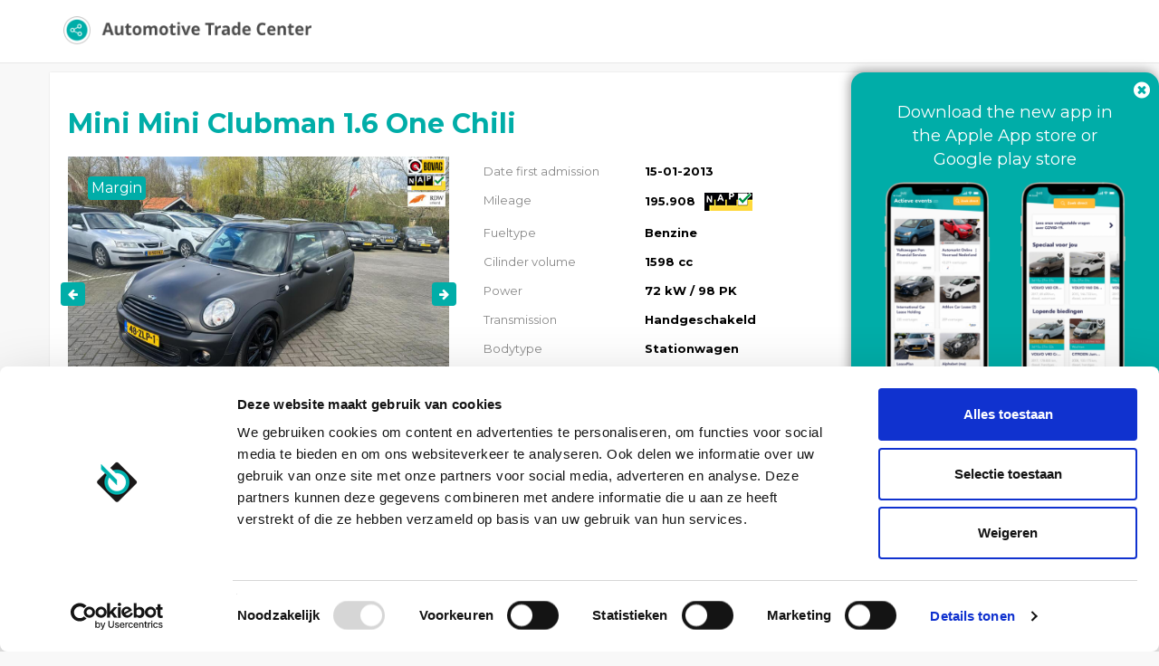

--- FILE ---
content_type: text/html; charset=UTF-8
request_url: https://portal.automotivetradecenter.com/portal/lots/getcurrentdate/
body_size: -41
content:
Jan 24, 2026 05:45:44 +0100


--- FILE ---
content_type: text/html; charset=UTF-8
request_url: https://portal.automotivetradecenter.com/portal/lots/getcurrentdate/
body_size: -42
content:
Jan 24, 2026 05:45:45 +0100


--- FILE ---
content_type: application/javascript
request_url: https://portal.automotivetradecenter.com/js/filedrop-min.js?1733930152
body_size: 100858
content:
/*!
  FileDrop Revamped - HTML5 & legacy file upload
  in public domain  | http://filedropjs.org
  by Proger_XP      | http://proger.me

  Supports IE 6+, FF 3.6+, Chrome 7+, Safari 5+, Opera 11+.
  Fork & report problems at https://github.com/ProgerXP/FileDrop
*/

;(function (root, init) {
  if (typeof define == 'function' && define.amd) {
    define(['exports'], function (exports) { init(root, exports) })
  } else if (typeof exports !== 'undefined') {
    init(root, exports)
  } else {
    init(root, root.fd = root.fd || {})
  }
})(this, function (root, global) {
  /***
    Global Utility Functions
   ***/

  // Produces random ID (non necessary unique to anything) with given prefix
  // or 'fd' if it's not passed.
  //
  //? randomID()        //=> 'fd_9854'
  //? randomID('foo')   //=> 'foo_1582'
  global.randomID = function (prefix) {
    return (prefix || 'fd') + '_' + (Math.random() * 10000).toFixed()
  }

  // Generates random DOM node ID that's unique to this document with given prefix
  // or 'fd' if it's not passed.
  //
  //? randomID()        //=> 'fd_9854'
  //? randomID('foo')   //=> 'foo_1582'
  global.uniqueID = function (prefix) {
    do { var id = global.randomID(prefix) } while (global.byID(id))
    return id
  }

  // Retrieves DOM element by its ID attribute or returns id itself if it's
  // an element.
  //
  //? byID('foo')       //=> <p id="foo">
  //? byID('abracadabra!')  //=> null
  //? byID({foo: 1})    //=> null
  //? byID(null)        //=> null
  //
  //? byID(document.createElement('p'))
  //    //=> <p>
  global.byID = function (id) {
    return global.isTag(id) ? id : document.getElementById(id)
  }

  // Checks if given object is a proper DOM node. If tag is passed also
  // checks if that DOM node is of the same tag (case-insensitive).
  // Returns true or false.
  //
  //? isTag('foo')        //=> false
  //? isTag({foo: 1})     //=> false
  //? isTag(null)         //=> false
  //? isTag(window)       //=> false
  //? isTag(document.body)          //=> true
  //? isTag(document.body, 'BoDy')  //=> true
  //? isTag(document.body, 'head')  //=> false
  //
  //? var el = byID('foo')    //=> <p id="foo">
  //  isTag(el, 'p')    //=> true
  //  isTag(el, 'P')    //=> true
  //  isTag(el, 'div')  //=> false
  //  isTag(el, 'DiV')  //=> false
  //
  //? isTag(document.createElement('p'))
  //    //=> true
  //
  //? isTag(document.createElement('p'), 'div')
  //    //=> false
  global.isTag = function (element, tag) {
    return typeof element == 'object' && element && element.nodeType == 1 &&
           ( !tag || element.tagName.toUpperCase() == tag.toUpperCase() )
  }

  // Creates new XMLHttpRequest object. Falls back for ActiveX for IE 6.
  // Throws an exception if couldn't succeed (this shouldn't happen these days).
  //
  //? newXHR()    //=> XMLHttpRequest
  global.newXHR = function () {
    try {
      return new XMLHttpRequest
    } catch (e) {
      // IE 6.
      var activex = ['MSXML2.XMLHTTP.6.0', 'MSXML2.XMLHTTP.5.0',
                     'MSXML2.XMLHTTP.4.0', 'MSXML2.XMLHTTP.3.0',
                     'MSXML2.XMLHTTP', 'Microsoft.XMLHTTP']

      for (var i = 0; i < activex.length; i++) {
        try {
          return new ActiveXObject(activex[i])
        } catch (e) {}
      }
    }

    throw 'Cannot create XMLHttpRequest.'
  }

  // Checks if given value is a native Array object. Note that jQuery and
  // other pseudo-arrays are reported as false.
  //
  //? isArray([])       //=> true
  //? isArray([])       //=> true
  //? isArray(new Array)    //=> true
  //? isArray({})       //=> false
  //? isArray('foo')    //=> false
  //? isArray(null)     //=> false
  //? isArray($('a'))   //=> false
  //? isArray(arguments)    //=> false
  //? isArray($('a').toArray())   //=> true
  global.isArray = function (value) {
    return Object.prototype.toString.call(value) === '[object Array]'
  }

  // Converts passed value into an array. If value is already an array its
  // copy is returned (so changing value later doesn't affect the returned
  // clone).
  //
  // skipFirst, if given, omits specified number of elements from the start.
  // Useful for turning arguments into arrays.
  //
  //? toArray([])           //=> [] (copy)
  //? toArray(['foo'])      //=> ['foo'] (copy)
  //? toArray(['foo'], 1)   //=> []
  //? toArray(['foo'], 999)   //=> []
  //? toArray('foo')        //=> ['foo']
  //? toArray('foo', 1)     //=> []
  //? toArray('foo', 999)   //=> []
  //? toArray({foo: 1})     //=> [{foo: 1}]
  //? toArray({foo: 1}, 1)  //=> []
  //? toArray(null)         //=> []
  //? toArray(new Array('foo', 'bar'))      => ['foo', 'bar'] (copy)
  //? toArray(new Array('foo', 'bar'), 1)   => ['bar']
  //? toArray(new Array('foo', 'bar'), 2)   => []
  //
  //? function showMessage(func, line1, line2, ...) {
  //    window[func](toArray(arguments, 1).join('\n'))
  //  }
  //
  //  showMessage('confirm', 'It\'s first line.', 'Second line.')
  //    //=> confirm('It\'s first line.\nSecond line.')
  //
  //  showMessage('alert', 'First', 'Second')
  //    //=> alert('First\nSecond')
  global.toArray = function (value, skipFirst) {
    if (value === null || typeof value == 'undefined') {
      return []
    } else if (!global.isArray(value) && (typeof value != 'object' || !('callee' in value))) {
      // Made sure it's not 'arguments'.
      value = [value]
    }

    return Array.prototype.slice.call(value, skipFirst || 0)
  }

  // Adds an event listener to a DOM element. Works for old IE as well
  // as modern W3C-compliant browsers. type is short event name (without
  // 'on' prefix). Does nothing if any parameter is invalid.
  // Returns the DOM element itself or whatever was given as this argument.
  //
  //? addEvent(byID('p'), 'mousemove', function () { alert('Whoosh!') })
  //? addEvent(window, 'load', function () { alert('Done loading.') })
  //
  //? addEvent(null, 'blur', function () { })   // nothing.
  //? addEvent(window, null, function () { })   // nothing.
  //? addEvent(window, 'blur', null)            // nothing.
  //
  //? addEvent(window, 'nonstandard', function () { })
  //      // works.
  global.addEvent = function (element, type, callback) {
    if (element && type && callback) {
      if (element.attachEvent) {
        element['e' + type + callback] = callback
        element[type + callback] = function() {
          element['e' + type + callback](window.event)
        }
        element.attachEvent('on' + type, element[type + callback])
      } else {
        element.addEventListener(type, callback, false)
      }
    }

    return element
  }

  // Stops propagation and default browser action of an event.
  // Works for old IE and modern W3C-compliant browsers.
  //
  //? byID('p').onmousemove = function (e) { stopEvent(e) }
  global.stopEvent = function (event) {
    event.cancelBubble = true
    event.returnValue = false
    event.stopPropagation && event.stopPropagation()
    event.preventDefault && event.preventDefault()
    return event
  }

  // Adds or removes HTML class of a DOM element. Keeps old classes.
  // element can be either ID string or a DOM node.
  // Returns the element (even if ID was passed) or null if passed value
  // is neither a string nor a DOM node or if there's no element with
  // this ID.
  //
  //? setClass(byID('p'), 'foo')      //=> <p class="... foo">
  //? setClass(byID('p'), 'foo', true)  // equivalent to above
  //? setClass(byID('p'), 'foo', false)   //=> <p class="..."> (no 'foo')
  //? setClass('anID', 'foo')         //=> <a id="anID" class="... foo">
  //? setClass('anID', 'foo', false)  //=> <a> without 'foo' class
  //?
  global.setClass = function (element, className, append) {
    if ((element = global.byID(element)) && className != null) {
      if (typeof append != 'undefined' && !append) {
        element.className = element.className.replace(global.classRegExp(className), ' ')
      } else if (!global.hasClass(element, className)) {
        element.className += ' ' + className
      }
    }

    return element
  }

  // Determines if given element has class attribute containing the className
  // word. Accepts DOM element or ID string. Returns true or false.
  // Examples below refer to <p class="cls1 cls2" id="anID">
  //
  //? hasClass(byID('anID'), 'cls1')  //=> true
  //? hasClass('anID', 'cls1')        // equivalent to above
  //? hasClass('anID', 'cls')         //=> false
  //? hasClass('anID', 'foo')         //=> false
  //? hasClass('abra!', 'cls1')       //=> false (no such element)
  //? hasClass('anID', '')            //=> false (empty class)
  //? hasClass('anID', null)          //=> false
  //? hasClass('anID', {foo: 1})      //=> false (not a string)
  //? hasClass(null, 'foo')           //=> false
  //? hasClass({foo: 1}, 'foo')       //=> false (not a DOM node)
  //? hasClass(window, foo)           //=> false
  global.hasClass = function (element, className) {
    return global.classRegExp(className).test( (global.byID(element) || {}).className )
  }

  // Returns a regular expression suitable for testing of HTML class-like
  // strings to find out if it contains a given word or not (it's not as
  // simple as a substring match: 'some class' contains words 'some' and
  // 'class' but not 'som' and 'cl' or 'ame' and 'ass').
  //
  // Shouldn't be used for testing multiple words (space-separated) - will
  // only match if they are in the same position in testing string which
  // doesn't have to be true: classRegExp('some class') would match
  // 'this is some class' but won't match 'some of the class'.
  //
  // Returns a never matching regexp for bad parameter like object or an
  // empty string.
  //
  //? classRegExp('foo')        //=> RegExp /(^|\s+)foo(\s+|$)/ig
  //? classRegExp('x').test('x y z')  //=> true
  //? classRegExp('foo bar')    // works but not advised
  //? classRegExp({foo: 1})     //=> RegExp /$o_O/
  //? classRegExp(null)         // the same as above
  //? classRegExp(window)       // the same as above
  //? classRegExp(null).test('foo')  //=> false (always)
  global.classRegExp = function (className) {
    if (className == '' || typeof className == 'object') {
      return /$o_O/  // never matches.
    } else {
      return new RegExp('(^|\\s+)' + className + '(\\s+|$)', 'gi')
    }
  }

  // Copies properties from object base to object child. If overwrite
  // is passed and true then base's properties will replace those
  // in child even if child has its own properties of that name.
  // Note that it doesn't clone child, it's edited in-place.
  // Also note that defined properties that are 'undefined' on child are
  // replaced by base's even if overwrite is false (see examples).
  //
  // Returns the modified child (first argument).
  //
  //? extend({common: 1, child: false}, {common: 'foo', base: true})
  //    //=> {common: 1, child: false, base: true}
  //
  //? extend({common: 1, child: false}, {common: 'foo', base: true}, true)
  //    //=> {common: 'foo', child: false, base: true}
  //
  //? extend({x: undefined}, {x: 1})    //=> {x: 1}
  //? extend({x: null}, {x: 1})         //=> {x: null}
  //
  //? var child = {y: 1}
  //  extend(child, {x: 1}) === child   //=> true (same object)
  //  console.dir(child)    //=> {y: 1, x: 1}
  global.extend = function (child, base, overwrite) {
    child = child || {}
    base = base || {}

    for (var prop in base) {
      if (overwrite || typeof child[prop] == 'undefined') {
        child[prop] = base[prop]
      }
    }

    return child
  }

  /***
    Event Manipulation Functions
   ***/

  // Calls every handler of the passed callback list with given arguments
  // and in context of obj or 'this' if it's omitted.
  //
  // list can be undefined, a single function or an array (non-function members
  // are skipped). Throws exception if list is something else.
  // args is converted to array with toArray() so it can be a single value,
  // an arguments object or something else - see that function for info.
  //
  // Returns result of the last called function. If any function returns
  // a non-null and non-undefined value all following handlers are skipped.
  //
  //? callAll(function (a) { return a + 'foo' }, 'arg1')
  //    //=> 'arg1foo'
  //? callAll([ function () { } ], ['arg1'])
  //    // equivalent to above
  //
  //? var list = [function (a) { return a[0] == 'a' ? a + 'foo' : null },
  //              function (a) { alert(a) }]
  //  callAll(list, 'arg1')   //=> 'arg1foo' (first handler)
  //  callAll(list, 'foo')    //=> alert('foo') (second handler)
  //
  //? callAll(function () { alert(this.x) }, [], {x: 'foo'})
  //    //=> alert('foo')
  //
  //? callAll(function () { alert(this.x) }).call({x: 'foo'})
  //    // equivalent to above
  //
  //? window.onload = function () {
  //    callAll([...], arguments, window)
  //      // equivalent to callAll([...], toArray(arguments), window)
  //  }
  global.callAll = function (list, args, obj) {
    var res
    args = global.toArray(args)
    typeof list == 'function' && (list = [list])

    if (global.isArray(list)) {
      for (var i = 0; i < list.length; i++) {
        if (typeof list[i] == 'function') {
          res = list[i].apply(obj || this, args)
          if (res != null) { break }
        }
      }
    } else if (list) {
      throw 'FileDrop event list must be either an Array, Function, undefined or' +
            ' null but ' + (typeof list) + ' was given.'
    }

    return res
  }

  // Calls event handlers attached on given FileDrop object to passed
  // event name with arguments. Hands off most work to callAll().
  // obj is an object with the 'events' property (object with keys = event
  // names and values = arrays of functions).
  //
  // Before calling handlers of obj looks if global configuration has
  // a preview handler specified - if it does then calls that handler
  // and if it returns non-null and non-undefined value doesn't call
  // obj's handlers but returns that value immediately. After the global
  // preview function it checks for object-wise preview - its 'any' event
  // handlers which are treated likewise.
  // Preview functions are called with event name pushed in front of
  // the other event args.
  //
  //? var obj = {events: { foo: [function (a) { alert(a); return true }] }}
  //  callAllOfObject(obj, 'foo', 'arg1')   //=> true after alert('arg1')
  //
  //? window.fd.onObjectCall = function (e) { alert(e + ': tee hee'); return false }
  //  var obj = ...   // as above
  //  callAllOfObject(obj, 'foo', 'arg1')   //=> false after alert('foo: tee hee')
  //
  //? var obj = {events: { any: [function (e) { return false }] }}
  //  callAllOfObject(obj, 'anyevent')
  //    // because of the object-wise preview handler that returns false
  //    // any event we call will return false bypassing its actual handlers.
  global.callAllOfObject = function (obj, event, args) {
    if (global.logging && global.hasConsole) {
      var handlers = obj.events[event] ? obj.events[event].length || 0 : 0
      //console.info('FileDrop ' + event + ' event (' + handlers + ') args:')
      //console.dir([args])
    }

    var preview = [global.onObjectCall].concat(obj.events.any)
    var res = global.callAll(preview, [event].concat(global.toArray(args)), obj)
    return res != null ? res : global.callAll(obj.events[event], args, obj)
  }

  // Appends event listeners to given object with 'events' property according
  // to passed parameters. See DropHandle.event() for details.
  // 'this' must be set to the object which events are updated.
  global.appendEventsToObject = function (events, funcs) {
    if (global.addEventsToObject(this, false, arguments)) {
      return this
    }

    switch (arguments.length) {
    case 0:
      return global.extend({}, this.events)

    case 1:
      if (events === null) {
        this.events = {}
        return this
      } else if (global.isArray(events)) {
        var res = {}

        for (var i = 0; i < events.length; i++) {
          res[events[i]] = global.toArray(this.events[events[i]])
        }

        return res
      } else if (typeof events == 'function') {
        return global.funcNS(events)
      } else if (typeof events == 'string') {
        return global.toArray(this.events[events])
      }

    case 2:
      events = global.toArray(events)

      if (funcs === null) {
        for (var i = 0; i < events.length; i++) {
          var ns = global.splitNS(events[i])

          if (!ns[0]) {
            for (var event in this.events) {
              arguments.callee.call(this, [event + ':' + ns[1]], null)
            }
          } else if (!ns[1]) {
            this.events[ns[0]] = []
          } else if (this.events[ns[0]]) {
            for (var fi = this.events[ns[0]].length - 1; fi >= 0; fi--) {
              if (global.funcNS( this.events[ns[0]][fi] ) == ns[1]) {
                this.events[ns[0]].splice(fi, 1)
              }
            }
          }
        }

        return this
      }
    }

    throw 'Bad parameters for FileDrop event().'
  }

  // Prepends event listeners to given object with 'events' property according
  // to passed parameters. See DropHandle.event() for details.
  // 'this' must be set to the object which events are updated.
  global.previewToObject = function (events, funcs) {
    if (global.addEventsToObject(this, true, arguments)) {
      return this
    } else {
      throw 'Bad parameters for FileDrop preview().'
    }
  }

  // Adds event listeners to given object with 'events' property according
  // to passed parameters. See DropHandle.event() for details.
  // Returns nothing if couldn't handle given parameter combination.
  global.addEventsToObject = function (obj, prepend, args) {
    var events = args[0]
    var funcs = args[1]

    switch (args.length) {
    case 1:
      if (events && typeof events == 'object' && !global.isArray(events)) {
        for (var event in events) {
          arguments.callee(obj, prepend, [event, events[event]])
        }

        return true
      }

    case 2:
      if (typeof funcs == 'function' || global.isArray(funcs)) {
        events = global.toArray(events)
        funcs = global.toArray(funcs)
        var pusher = prepend ? 'unshift' : 'push'

        for (var i = 0; i < events.length; i++) {
          var ns = global.splitNS(events[i])
          for (var fi = 0; fi < funcs.length; fi++) {
            global.funcNS(funcs[fi], ns[1])
          }

          obj.events[ns[0]] = obj.events[ns[0]] || []
          obj.events[ns[0]][pusher].apply(obj.events[ns[0]], funcs)
        }

        return true
      }
    }
  }

  // Adds namespace identifier to a Function object. Used when labeling event
  // listeners in DropHandle.event(). If given just one parameter reads
  // attached namespace, if present.
  //
  //? funcNS(function () { }, 'foo')
  //? funcNS(function () { })   //=> 'foo'
  global.funcNS = function (func, ns) {
    if (typeof func != 'function') {
      return func
    } else if (arguments.length == 1) {
      return (func[global.nsProp] || '').toString()
    } else {
      func[global.nsProp] = (ns || '').toString()
      return func
    }
  }

  // Extracts namespace identifier from the string. Uses jQuery notation:
  // 'event:namespace'. Both parts can be empty. If colon is omitted returns
  // '' instead of namespace.
  // Returns array with two items - event name (or other prefix) and namespace.
  //
  //? splitNS('')       //=> ['', '']
  //? splitNS(null)     // identical to above
  //? splitNS(':')      // identical to above
  //? splitNS('x:')     //=> ['x', '']
  //? splitNS(':y')     //=> ['', 'y']
  //? splitNS('x:y')    //=> ['x', 'y']
  //? splitNS('x:y:z')  //=> ['x', 'y:z']
  global.splitNS = function (str) {
    return (str || '').match(/^([^:]*):?(.*)$/).slice(1)
  }

  /***
    Global Configuration
   ***/

  global.extend(global, {
    // If set all event calls will be logged to console if one is present.
    logging: true,

    // Indicates if console.log and console.dir are available for usage.
    hasConsole: 'console' in window && console.log && console.dir,

    // If set must be a function that's called on every event being fired.
    // See how it works in callAllOfObject().
    onObjectCall: null,

    // All DropHandle objects that were instantinated on this page.
    // Note that these are not FileDrop instances as not all DropHandles
    // might be part of FileDrops. Use DropHandle.filedrop property.
    all: [],

    // Tests for IE versions, must be true for 6-7/9 and below and
    // false for any other version/browser.
    // IE 6 on XP SP 3 gives JScript version 5.7 while IE 8 - 5.8.
    // IE 9 on Win7 gives 9.
    isIE6: /*@cc_on/*@if(@_jscript_version<=5.7)true@else@*/false/*@end@*/,
    isIE9: /*@cc_on/*@if(@_jscript_version<=9)true@else@*/false/*@end@*/,

    // Test for Google Chrome. This isn't used to determine available
    // File API but only to work around certain event glitches.
    isChrome: (navigator.vendor || '').indexOf('Google') != -1,

    // Name of Function object property where event namespace is stored.
    // See funcNS(), splitNS(), DropHandle.event().
    nsProp: '_fdns'
  })

  /***
    Basic Drop Handle Class
   ***

    Has some file upload functionality (mostly legacy <iframe>) but is mainly
    used to handle all drag & drop operations in a cross-browser way.
    You can use it as a basis for your own component.
    Main FileDrop class extends it and listens for produced drop events.
   ***/

  // Parameters:
  // * zone - ID or DOM element which accepts drag & drop. This is often a
  //          <fieldset>. If such element doesn't exist an exception is thrown
  //          when trying to create the class. DropHandle will add some children
  //          to this element to facilitate external drop events. Once created this
  //          element is accessible as (new DropHandle(...)).el property.
  //
  // * opt -  object, key/value pairs of options. See the code for the list of
  //          keys and their purpose. Can be omitted or empty to use defaults.
  //          Current option values are accessible as the opt property.
  //
  //? new fd.DropHandle('anID')
  //? new fd.DropHandle(document.body, {zoneClass: 'with-filedrop'})
  global.DropHandle = function (zone, opt) {
    // Persistent 'this' instance reference.
    var self = this

    self.el = zone = global.byID(zone)
    if (!zone) { throw 'Cannot locate DOM node given to new FileDrop class.' }

    /***
      DropHandle Options
     ***

      Changing these on runtime after the class was created doesn't affect
      anything so make sure to pass desired values to the constructor.
     ***/

    self.opt = {
      // The zone element gets this HTML class appended immediately after
      // the DropHandle object is created.
      zoneClass: 'fd-zone',

      // DropHandle creates a hidden form and <input type="file">. The input
      // is completely transparent so the contents underneath is visible
      // but at the same time a dropped object lands on the input triggering
      // its DOM events. This option specifies the class name assigned
      // to this input.
      inputClass: 'fd-file',

      // Options for fallback upload via <iframe> for browsers lacking
      // native drag & drop support - IE and others.
      iframe: {
        // URL to send uploaded file to. It's a regular form upload with
        // enctype="multipart/form-data" so if you're using PHP it's handled
        // with $_FILES as usual. The URL can have query string. It will have
        // the 'fd-callback' parameter appended containing the name of
        // function your server script must call when generating JavaScript
        // output - if it does the upload succeeds, otherwise it "fails".
        // Calling external function is the only reliable way to know that
        // we've uploaded the file right. Plus you can pass any data to
        // that function as its parameters.
        // For the practical server-side example see included upload.php.
        //
        // If unset <iframe> upload is disabled so only drag & drop-aware
        // browsers (Firefox and Crhome-based) will handle this drop zone.
        url: '',

        // Name of GET input variable containing the name of the global window
        // callback function to be called by the server in the generated
        // page after uploading a file via <iframe>.
        callbackParam: 'fd-callback',

        // Name of POST file input variable (<input type="file" name="$nameParam">).
        // Maps to $_FILE[] in PHP.
        fileParam: 'fd-file'
      },

      // Contains DOM nodes of fallback upload via <iframe>. If null necessary
      // elements for <iframe> upload will be created automatically.
      //
      // If this is false (boolean) then DropHandle creates no input at all.
      // This is useful if you need pure drag & drop upload that works in
      // Firefox and Chrome-based browsers, no <iframe> uploads for IE 9-,
      // Opera, Safari and others. This creates "perfect" drop zone that
      // doesn't prevent user interaction with underlying components so the
      // zone can be extended onto large document area or the entire window.
      input: null,

      // After construction opt.input's structure is as follows: {
        // If unset DropHandle will first recursively look for <input type="file">
        // among the children of the zone element and having opt.inputClass among
        // its HTML classes. If found no new element will be created. This makes it
        // safe to create multiple DropHandle objects for the same zone handle (not
        // tested though).
        //
        // If unset but no suitable node would be found (see above) then DropHandle
        // creates the input automatically along with the form which is usually
        // exactly what you need.
        //file: null,

        // This value is set to match the parent form of <input type="file">.
        // Changing it isn't recommended.
        //form: null
      //},

      // If using <input type="file"> (legacy <iframe> upload, see input option)
      // some browsers including IE 6-10 and Opera will keep last selected file
      // in the input after upload which will prevent the user from uploading
      // the same file twice in a row (this doesn't apply to drag & drop uploads).
      // When enabled, this option will let FileDrop recreate the file input
      // thus resetting file selection. This is safe in most cases but if your
      // project does some extra customization on opt.input.file this might erase
      // them and attached events unless you are doing that in inputSetup event.
      // When disabled, input will be cleared in Firefox/Chrome thus preventing
      // user from reuploading the same file one after another in other browsers.
      recreateInput: true,

      // Chrome, unlike Firefox, dispatches drag events for the entire document
      // rather than the input element. For Chrome this option is always true.
      // If you want the same behaviout in Firefox then you can manually set
      // it to true to let all of your drop zones receive drag events as soon
      // as they enter the browser's window but not those zones' boundaries.
      // Note that drop events (when user releases the mouse button) are always
      // dispatched to drop zone under the mouse pointer, if there's any.
      // This only makes drag (hover) events fire for all zones regardless of
      // the pointer position.
      fullDocDragDetect: false,

      // Initial state of the multiple selection in browser's Open File dialog
      // appearing when clickin on the drop zone (<input type="file">).
      // After this object was created toggle this setting with this.multiple().
      multiple: false,

      // Cursor displayed when a user drags an object over this drop zone.
      // Working values depend on the browser. 'copy' and 'none' work for
      // Firefox and Chrome; the latter also supports 'move', 'link'.
      // Setting to 'none' will cause "No Drop" cursor and will cause drop
      // operation to be ignored on this drop zone (on-drop event not fired).
      // This option can be set on runtime.
      dropEffect: 'copy'
    }

    // Keeping track of all DropHandle instances.
    global.all.push(self)
    // If this DropHandle was created by a FileDrop instance this property
    // will point to that instance.
    self.filedrop = null

    var iframe = self.opt.iframe
    global.extend(self.opt, opt, true)
    // In case user options contained {iframe} without full set of properties.
    global.extend(self.opt.iframe, iframe)

    // Chrome dispatches drop events document-wise rather than zone-wise.
    // If unset we won't receive any reaction on individual elements.
    global.isChrome && (self.opt.fullDocDragDetect = true)

    /***
      DropHandle Events
     ***

      Attach new listeners with (new DropHandle).event('dragEnter', function ...).
      As a low-level alternative you can change/move items around this array
      directly but it's not future-proof.

      Note that all callbacks are executed with 'this' pointing to this
      object so it's easy to know which DropHandle has caused that particular
      event. For example:

        var dh = new DropHandle('myzone')
        dh.event('dragEnter', function () {
          alert('Entering the ' + this.el.id + ' drop zone!')
        })
     ***/

    self.events = {
      // Object-wise event preview handlers. They get executed on any event
      // of this object (like dragEnter) and if any of them returns a non-null
      // and non-undefined value actual event handlers are not called and
      // that value is returned. These callbacks receive the same arguments
      // as the target event plus that event's name in front.
      // See callAllOfObject() for more details.
      any: [],

      // Occurs when a user drags something across this zone element (Firefox)
      // or across the entire browser window (Chrome or if opt.fullDocDragDetect
      // is set).
      //
      // function (eventObject)
      dragEnter: [],

      // Occurs when user drags the object away from the zone element (Firefox)
      // or outside of the window (Chrome or opt.fullDocDragDetect).
      //
      // function (eventObject)
      dragLeave: [],

      // Occurs periodically after dragEnter while user is still dragging an
      // object inside the drop zone. If not using DropHandle be aware that
      // Chrome requires a listener attached to ondragover or it will discard
      // the drop operation. DropHandle takes care of this for you.
      //
      // function (eventObject)
      dragOver: [],

      // The following 2 events are somewhat superficient and not really useful
      // or working but they're still listened to in case you need to hook them.
      //
      // function (eventObject)
      dragEnd: [],
      dragExit: [],

      // Occurs when a file has been dropped on the zone element or when a file
      // was selected in/dropped onto fallback <form> to trigger <iframe> upload.
      // The former occurs in Firefox and Chrome-based browsers that support
      // drag & drop natively. The latter occurs in Opera and others that only
      // work with regular form file uploads.
      //
      // function (eventObject)
      //    - is passed native browser-dependent event object.
      upload: [],

      // Occurs when another DropHandle object on the page initiates upload
      // event. Can be used to reset some visual state of all drop zones but
      // the one that's actually got the file landed.
      //
      // function (DropHandle)
      //    - is passed another DropHandle object that has initiated the
      //      upload event.
      uploadElsewhere: [],

      // Occurs after <input type="file"> used to accept file drops was created
      // or found (see the description of the 'input' option). Here it's used to
      // assign it some HTML classes. You can do similar setup.
      // Is also fired after recreating file input on upload if opt.recreateInput
      // is set - in this case is passed old <input type="file"> (that was cloned).
      //
      // function ({ file: DOM_Input, form: DOM_Form }, oldFileInput)
      //    - is passed an object with the same keys as 'input' option -
      //      the DOM element of the <input type="file"> and its parent
      //      <form> DOM element.
      inputSetup: [],

      // Occurs when a fallback <iframe> element was created. Can be used for
      // setup actions similar to inputSetup.
      //
      // function (DOM_Iframe)
      //    - is passed the DOM element of the new <iframe>.
      iframeSetup: [],

      // Occurs when a file was successfully uploaded to the server, i.e.
      // when the form was submitted and the server has returned the output
      // that calls 'fd-callback' function to indicate successful (or unsuccessful)
      // upload to the client page. See the 'iframe' option and included upload.php
      // for samples and explanations.
      //
      // function (response)
      //    - is passed the same data as given by the server-generated JavaScript
      //      to the global 'fd-callback'. Note that it's the first argument to
      //      that function, all others are ignored.
      //      This object will mimic some of XMLHttpRequest properties so you
      //      can use single handler for both XHR and <iframe> uploads - see
      //      sendViaIFrame() for details.
      iframeDone: []
    }

    // Old FireDrop compatibility. Now deprecated.
    self.on = self.events
    self.zone = self.el

    /***
      DropHandle Methods
     ***/

    // Prepares target DOM element for drag & drop and <iframe> uploads by
    // adding more child nodes and listening to appropriate events.
    // Usually you don't need to call this function since it's automatically
    // called for the zone element (given to the constructor).
    //
    //? hook(byID('myzone'))
    self.hook = function (zoneNode) {
      // If <input type="file"> support was turned off then we're not aiming
      // for the support of uploads without File API, i.e. via <iframe> for
      // all but Firefox and Chrome. If such we're not creating the form and
      // other supportive elements.
      if (self.opt.input != false) {
        self.opt.input = self.opt.input || self.prepareInput(zoneNode)
        self.opt.input && global.callAllOfObject(self, 'inputSetup', self.opt.input)
      }

      self.hookDragOn(zoneNode)
      self.hookDropOn(zoneNode)
    }

    // Attaches listeners for drag events - when an object is moved in or out
    // the scope of the zone element (or document for Chrome). This provides
    // common layer for various browser-specific ways to utilize drag* events.
    // Once a suitable event occurs DropHandle's own event callbacks are invoked.
    self.hookDragOn = function (zoneNode) {
      // With dragenter we detect when user moves object over our zone or
      // document window to display some feedback.
      //
      // With dragleave we do the opposite and restore previous component state
      // when an object is being moved away or drag & drop is cancelled.

      if (self.opt.fullDocDragDetect) {
        self.delegate(document.body, 'dragEnter')

        global.addEvent(document, 'dragleave', function (e) {
          // Chrome (at least in earlier versions) fires dragleave randomly,
          // this is used to normalize it to just one real occurrence.
          if ((e.clientX == 0 && e.clientY == 0) || global.isTag(e.relatedTarget, 'html')) {
            global.stopEvent(e)
            global.callAllOfObject(self, 'dragLeave', e)
          }
        })
      } else {
        self.delegate(zoneNode, 'dragEnter')
        self.delegate(zoneNode, 'dragLeave')
      }

      self.delegate(zoneNode, 'dragOver')
      self.delegate(zoneNode, 'dragEnd')    // doesn't work anywhere; unused by FileDrop.
      self.delegate(zoneNode, 'dragExit')   // works in Firefox; unused by FileDrop.
    }

    // Attaches listeners to drop events. Just like hookDragOn provides
    // common browser-independent ground by normalizing occurred events
    // and calling DropHandle's own event handlers.
    self.hookDropOn = function (zoneNode) {
      // IE 6-9 fire 'drop' event if you drop a file onto a file input. However,
      // if the form is submitted after this event IE will send empty POST body
      // instead of the actual file data. So handling of this event is disabled here
      // although technically it could've worked since IE 6 if not for that bug (?).
      //
      // Firefox and Chrome-based browsers are the only ones supporting this
      // event which we use to read dropped file data in the FileDrop class.
      global.isIE9 || self.delegate(zoneNode, 'drop', 'upload')
    }

    // Listens for DOM events and initiates corresponding DropHandle's events.
    // Third argument can specify DropHandle's event name if it differs from
    // the DOM event. Propagation of caught events is stopped.
    //
    //? delegate(byID('myzone'), 'dragleave')
    //? delegate(byID('myzone'), 'drop', 'upload')
    self.delegate = function (zoneNode, domEvent, selfEvent) {
      global.addEvent(zoneNode, domEvent.toLowerCase(), function (e) {
        global.stopEvent(e)
        global.callAllOfObject(self, selfEvent || domEvent, e)
      })
    }

    // Finds or creates <input type="file"> used to facilitate non-drag & drop
    // uploads for browsers othat than Firefox and Chrome-based.
    // Returns that input's DOM element and its parent <form> or, if none,
    // throws an exception since there's no meaning in having <input type="file">
    // and no <form> as both are only reuqired for fallback <iframe> upload.
    // This result is assigned to 'input' option.
    self.prepareInput = function (parent) {
      var file = self.findInputRecursive(parent) || self.createInputAt(parent)

      if (file) {
        var form = file.parentNode
        while (form && !global.isTag(form, 'form')) {
          form = form.parentNode
        }

        if (!form) { throw 'FileDrop file input has no parent form element.' }

        // See if the located form has proper target and if that target
        // (supposedly <iframe>) really exists - we don't want to reload
        // the entire document on file upload since it defeats the purpose
        // of AJAX and is probably an error condition.
        var target = form ? form.getAttribute('target') : ''

        if (target && global.isTag(global.byID(target), 'iframe')) {
          // Once here it means the setup is good to go. Return with success.
          return {file: file, form: form}
        }
      }

      // Similarly to opt.input == false this means there's input/form found
      // so turn off <iframe> upload or create our own elements.
      return false
    }

    // Searches for <input type="file"> containing HTML class opt.inputClass
    // among the children of parent. Is used to autodetect pre-created input
    // of a drop zone. parent must be a DOM element.
    // Returns DOM element or null.
    //
    //? // <form id="myzone"><input type="file" class="fd-input"></form>
    //  findInputRecursive(byID('myzone'))
    //    //=> <input type="file" class="fd-input">
    //
    //? findInputRecursive(byID('foo'))   //=> null
    self.findInputRecursive = function (parent) {
      for (var i = 0; i < parent.childNodes.length; i++) {
        var node = parent.childNodes[i]

        if (global.isTag(node, 'input') && node.getAttribute('type') == 'file' &&
            global.hasClass(node, self.opt.inputClass)) {
          return node
        } else if (node = arguments.callee(node)) {
          return node
        }
      }
    }

    // Creates elements necessary for <iframe> upload to work - the input,
    // form and iframe itself. A random unique ID is generated and assigned to
    // the iframe, plus new form's target attribute. Once <input type="file">
    // gets clicked (and file chosen in the appeared dialog) or once it gets
    // a file dropped onto (supported by some browsers) its onchange event
    // occurs which we're intercepting in hookDropOn(). With that we trigger
    // <form> submission which sends data to our hidden <iframe>. Just like
    // old times.
    //
    // Returns the DOM element of (new) <input type="file">.
    self.createInputAt = function (parent) {
      do { var id = global.randomID() } while (global.byID(id))

      var cont = document.createElement('div')
      // <iframe> code and several other things around are courtesy of
      // QQ File Uploader (https://github.com/valums/file-uploader).
      cont.innerHTML = '<iframe src="javascript:false" name="' + id + '"></iframe>' +
                       '<form method="post" enctype="multipart/form-data">' +
                         '<input type="hidden" name="' + self.opt.iframe.callbackParam + '" />' +
                         '<input type="file" name="' + self.opt.iframe.fileParam + '" />' +
                       '</form>'

      // <iframe>.
      cont.firstChild.setAttribute('id', id)
      cont.firstChild.style.display = 'none'
      // <form>.
      cont.lastChild.setAttribute('target', id)

      var nextChild = parent.firstChild
      // Opera doesn't recognize <legend> and doesn't put it on top of the fieldset
      // unless it's the first child. For this we skip over <legend> which can
      // happen if parent is a <fieldset>.
      while (nextChild && (!global.isTag(nextChild) || global.isTag(nextChild, 'legend'))) {
        nextChild = nextChild.nextSibling
      }

      // Now put our controls as first child so they overlap the contents and
      // <input type="file"> can be clicked or dropped onto to fire the events.
      if (nextChild) {
        // Firefox 10 requires that immediate parent has position: relative for
        // overflow: hidden to work on the input this in turn requires that the
        // parent is the first child, otherwise top: 0 of the file input won't work.
        parent.insertBefore(cont, nextChild)
      } else {
        // parent has no children or it's just <legend> - append controls to the end.
        parent.appendChild(cont)
      }

      // The file input.
      return cont.lastChild.lastChild
    }

    // Can be used to abort <iframe> upload. Isn't guaranteed to work since
    // it's unreliable and highly browser-dependent (especially IE) but at
    // least it might work. Does nothing if this DropHandle doesn't use
    // <iframe> upload (see the input option).
    self.abortIFrame = function () {
      if (self.opt.input.form) {
        var iframe = global.byID(self.opt.input.form.getAttribute('target'))
        iframe && iframe.setAttribute('src', 'javascript:false')
      }
    }

    // Sends the data via <iframe> as a fallback for proper File API AJAX upload.
    // If url is omitted iframe.url option is used. See its description for more
    // info. Does nothing if this DropHandle doesn't use <iframe> upload (see
    // the input option). FileDrop class calls this automatically if an upload
    // was triggered by an unsupported browser (neither Firefox nor Chrome-based).
    //
    // Unlike FileAPI events that let you decide what to do with the file - read,
    // upload or descrad it - <iframe> upload is an imitation that simply submits
    // the form as logn as <input type="file"> was changed according to onchange
    // event. There's no way to make sure it was populated or retrieve any info
    // about the file - this can only be done by the server which may return
    // something useful in response. For this reason DropHandle automatically
    // facilitates the upload and offers only one 'iframeDone' event when all
    // went fine.
    //
    // Returns true if upload was sent (but no guarantees about its success,
    // use 'iframeDone' event for this purpose).
    //
    //? sendViaIFrame('http://my.host/upload.php?var=foo&var2=123')
    //? sendViaIFrame()   // uses opt.iframe.url
    self.sendViaIFrame = function (url) {
      url = url || self.opt.iframe.url
      var form = (self.opt.input || {}).form

      if (url && form) {
        do { var callback = global.randomID() } while (callback in window)

        // This function is meant for calling by the code generated by the
        // server-side script to which we've sent the file via the <form>.
        // callback is that function's globally unique name (window-wise).
        window[callback] = function (resp) {
          // If server didn't pass a JS object let's mimic XMLHttpRequest
          // and put that response data there.
          if (typeof resp != 'object') {
            resp = {
              response: resp,
              responseXML: '',
              responseText: (resp || '').toString(),
              readyState: 4,
              status: 200,
              statusText: 'OK',
              // A bunch of XMLHttpRequest/jqXHR stub methods.
              getAllResponseHeaders: function () { return '' },
              getResponseHeader: function () { return '' },
              setRequestHeader: function () { return this },
              statusCode: function () { return this },
              abort: function () { return this }
            }
          }

          // These are extra properties given to event handlers so they
          // can differentiate between AJAX upload and <iframe> fallback.
          // Note that if properties with these names are already present
          // in response they won't be overwritten.
          global.extend(resp, {
            // Just an indicator that it's an upload via <iframe>.
            iframe: true,
            // This URL contains full URL to which the data was sent (usually
            // opt.iframe.url) that might include 'fd-callback' parameter.
            url: url
          })

          global.callAllOfObject(self, 'iframeDone', resp)
        }

        // Setting the hidden input with the callback name to our newly generated name.
        var cbInput = form.firstChild
        while (cbInput && (!global.isTag(cbInput, 'input') ||
               cbInput.name != self.opt.iframe.callbackParam)) {
          cbInput = cbInput.nextSibling
        }

        if (cbInput) {
          cbInput.value = callback
        } else {
          // This shouldn't happen with standard usage but if the hidden field
          // is missing let's append callback name to the URL itself.
          url = url.replace(/[?&]+$/, '') +
                (url.indexOf('?') == -1 ? '?' : '&') +
                self.opt.iframe.callbackParam + '=' + callback
        }

        form.setAttribute('action', url)
        global.callAllOfObject(self, 'iframeSetup', form)
        form.submit()
        setTimeout(self.resetForm, 300)

        return true
      }
    }

    // Clears value of the file input so that the same file (with the same
    // local path) can be uploaded again without reloading the page.
    // Thanks to @rafaelmaiolla for the tips.
    self.resetForm = function () {
      var input = self.opt.input && self.opt.input.file
      if (input) {
        // Works in Firefox/Chrome only. Funny fact is that cloneNode() there
        // will clone file selection too. IE doesn't support value = '' but
        // node cloning erases it.
        input.value = ''

        if (self.opt.recreateInput) {
          var clone = self.opt.input.file = input.cloneNode(true)
          input.parentNode.replaceChild(clone, input)
          global.callAllOfObject(self, 'inputSetup', [self.opt.input, input])
        }
      }
    }

    // Toggles selection of multiple files in the browser's open file dialog
    // that appears when you click on <input type="file">. Does nothing if
    // this DropHandle doesn't use <iframe> upload (see the input option).
    //
    // If an argument is given it's used to set the new state. If no arguments
    // are passed then current state is read.
    //
    // When doing initial setup on object construction you can pass {multiple: true}
    // as an option instead of calling this method right after.
    //
    //? multiple(true)    //=> true; multiple file selection is possible
    //? multiple(false)   //=> false; only one file can be selected
    //? multiple()        //=> true if multiple selection is enabled or false otherwise
    //? multiple(undefined)   // equivalent to above
    self.multiple = function (enable) {
      if (self.opt.input && typeof enable != 'undefined') {
        enable ? self.opt.input.file.setAttribute('multiple', 'multiple')
               : self.opt.input.file.removeAttribute('multiple')
      }

      return self.opt.input && !!self.opt.input.file.getAttribute('multiple')
    }

    // Function to manipulate events that correspond to DropHandle's events - not
    // DOM node events. If you need to listen to them instead then use this:
    //   addEvent(yourDropHandle.el, 'mousemove', function ...)
    // Or any other standard way, e.g. with jQuery:
    //   $(yourDropHandle.el).mousemove(function () { ... })
    //
    // Without parameters returns copy of {event: [func, func, ...], ...}
    // event map - all handlers attached to this zone.
    //
    // When given a single non-array parameter returns array of handlers
    // of that particular event:
    //   event('iframeDone')     //=> [function () { ... }, func, ...]
    //
    // When givne a single array parameter acts similarly to parameterless
    // form - returns event map of those particular events:
    //   event(['inputSetup', 'iframeDone'])
    //     //=> { inputSetup: [function () { ... }], iframeDone: [func, ...] }
    //
    // When givne one object parameter - an event map - all its handlers
    // are added (values can be either functions or arrays, namespaces are
    // not supported by this call form):
    //   event({ inputSetup: [func, func, ...], iframeDone: func })
    //     //=> this (DropHandle)
    //
    // When given two parameters and the second is null removes all handlers
    // of event(s) listen in the first parameter (array or string):
    //   event('inputSetup', null)    //=> this (DropHandle) - and below
    //   event(['inputSetup', 'iframeDone'], null)
    //
    // When given two parameters and the second is either a function or array
    // adds listeners to listed event(s):
    //   event('inputSetup', function () { alert('New listener') })
    //     //=> this (DropHandle) - here and below
    //   event(['inputSetup', 'iframeDone'], function () { ... })
    //   event('inputSetup', [func_1, func_2, ...])
    //   event(['inputSetup', 'iframeDone'], [func_1, func_2, ...])
    //
    // Since two parameter-long calls return 'this' you can easily chain
    // multiple calls to the object methods like in jQuery.
    //
    // New listeners are pushed at the end of event chain (see callAll()).
    // Use preview() to add handlers in front of others.
    //
    // Event names can contain namespaces in form 'event:namespace' - this
    // string identifier (not necessary unique) is assigned to every function
    // handler and can be used later to remove that handler or a bunch of others
    // with the same ID. Empty namespace ('event:') is the same as just 'event'.
    // Registering new handler with the same NS in the same event doesn't remove
    // the former (NS can duplicate). On unlisten, empty event name with non-empty
    // namespace looks over all events.
    //
    //   event('event:myns', [func_1, func_2])
    //     // adds 2 handlers, both under 'myns' namespace.
    //   event('event', func_3)
    //     // adds third function under empty namespace.
    //   event('event:myns', null)    // removes 2 functions added first.
    //   event(':myns', null)   // removes all 'myns' functions from all events.
    //   event('event')   //=> {event: func_3}
    //
    // Any other parameter combination will result in exception.
    //
    // You can preview any event (execute your own handlers before any occurring
    // event's handlers are executed) with 'any' event name (see callAllOfObject()):
    //
    //   event('any', function () { return false })
    //     // suppresses all events.
    //   event('any:myns', function () { return false })
    //     // the same but lets you later remove this namespaced handler.
    //   event('any:myns', null)    // removes the handler set above.
    //
    // There are also more special call forms. With one null parameter all
    // handlers on this zone are removed - can be used to transfer all handlers
    // from one DropHandle to another or save/restore their state:
    //   var old = event()    //=> {event: [func], ...}
    //   event(null)
    //   event(old)
    //
    // With one function parameter this function's namespace is returned
    // or empty strign if there's none:
    //   event(function () { })     //=> ''
    //
    //? event('inputSetup', function (input) {
    //    alert('Setting up file input of ' + input.form.target)
    //  })
    //
    //? event('iframeDone', [handler_1, handler_2, ...])
    //? event(['inputSetup', 'iframeDone'], function () { alert(this.el.id) })
    //? event('any:namespace', ...)
    self.event = function (events, funcs) {
      return global.appendEventsToObject.apply(self, arguments)
    }

    // A simplified companion of event() that adds listeners not after
    // existing but in front of them. Useful for intercepting and overriding
    // calls of certain events. Supports namespaces.
    //
    // Has several call forms which are identical to event():
    // 1. One parameter - object (event map)
    // 2. Two parameters - array/array, array/func, string/array, string/func
    //
    // Any other parameter combination will result in exception.
    //
    //? preview('iframeDone', function () { alert('Abort!'); return false })
    //? preview(['inputSetup:myns'], [func, func])
    //? preview('any:myns', function () { alert('Stop that!'); return false })
    self.preview = function (events, funcs) {
      return global.previewToObject.apply(self, arguments)
    }

    /***
      Standard DropHandle Event Callbacks
     ***

      These are used to support default behaviour like assignment of HTML
      classes to zone and input nodes.
     ***/

    self.onInputSetup = function (input, oldInput) {
      if (oldInput) {
        // IE clones elements "by reference" so when one's attributes or
        // events are changed the other also reflects the change.
        // Taken from jQuery which borrowed that from MooTools.
        input.file.clearAttributes && input.file.clearAttributes()
        input.file.mergeAttributes && input.file.mergeAttributes(oldInput)
      } else {
        self.multiple(self.opt.multiple)
      }

      global.setClass(input.file, self.opt.inputClass)

      // We listen for <input type="file">'s onchange event - when it occurs
      // we trigger submission of the hidden form which navigates hidden
      // <iframe> to upload the file to the server script and read its response.
      // This can be used in drag & drop-aware browsers (Firefox and Chrome-based)
      // to create a "Browse for file" button as an alternative to drag & drop.
      // For more details see the 'iframe' option.
      self.delegate(input.file, 'change', 'upload')

      var parent = input.file.parentNode
      if (parent && parent.style.display.match(/^(static)?$/)) {
        // We need to anchor <input>'s position relative to its parent node.
        parent.style.position = 'relative'
      }

      if (global.isTag(zone, 'fieldset')) {
        // Firefox 13 or so has started to ignore overflow: hidden on fieldsets.
        // We need to wrap it in a <div> that by itself will hide any overflow.
        var div = document.createElement('div')
        div.style.position = 'relative'
        div.style.overflow = 'hidden'
        zone.parentNode.insertBefore(div, zone)
        div.appendChild(zone)
      }
    }

    self.onDragOver = function (e) {
      global.stopEvent(e)
      e.dataTransfer && (e.dataTransfer.dropEffect = self.opt.dropEffect)
    }

    self.onUpload = function () {
      for (var i = 0; i < global.all.length; i++) {
        if (global.all[i] !== self && global.all[i].events) {
          global.callAllOfObject(global.all[i], 'uploadElsewhere', self)
        }
      }
    }

    self.event({
      inputSetup: self.onInputSetup,
      dragOver: self.onDragOver,
      upload: self.onUpload
    })

    // Initialization.
    global.setClass(zone, self.opt.zoneClass)
    self.hook(zone)
  }

  /***
    Main FileDrop Class
   ***

    Based on DropHandle to abstract from browser-specific drag & drop
    and fallback <iframe> upload quirks, this class adds actual upload
    functionality. It listens for drop events and <iframe> submission
    triggering dedicated events with normalized parameters. Underlying
    DropHandle class can be accessed via this.handle property. It shares
    options and events with FileDrop object so changing one affects another.

    DropHandle properties and methods are available on this object as well.

    This object is defined in window.fd and aliased as window.FileDrop.
   ***/

  // Parameters - identical to DropHandle, see its note for details.
  //? new FileDrop('anID')
  //? new FileDrop(document.body, {zoneClass: 'with-filedrop'})
  global.FileDrop = function (zone, opt) {
    // Persistent 'this' instance reference.
    var self = this

    zone = global.byID(zone)

    // Underlying DropHandle instance providing browser-independent
    // handlers for drag & drop and <iframe> upload facility.
    // Constructor will throw an exception if zone is invalid/undefined.
    self.handle = new global.DropHandle(zone, opt)
    self.handle.filedrop = self

    /***
      FileDrop Options
     ***

      Changing these on runtime after the class was created doesn't affect
      anything so make sure to pass desired values to the constructor.

      Extends DropHandle options so check that class for more options and info.
     ***/

    global.extend(self.handle.opt, {
      // HTML class name for the zone DOM node that is set when an object
      // is being dragged over that zone (Firefox) or over entire document
      // (Chrome-powered browsers). It's removed once the object was dragged
      // away or drag & drop was cancelled.
      dragOverClass: 'over'
    })

    global.extend(self.handle.opt.iframe, {
      // opt.iframe.force - if set FileDrop will always upload files by using
      // fallback <iframe> method. This only makes sense in debugging and
      // for some browsers (Opera before migrating to Chrome engine).
      force: false
    })

    /***
      FileDrop Events
     ***

      Attach new listeners with (new FileDrop).event('send', function ...).
      Extends DropHandle options so check that class for more events and info.

      This only applies to FileDrop zone overall - it doesn't define events
      for individual File objects being generated by this zone. This means
      that to determine upload state or progress you need to attach listeners
      to each produced File object - either inside FileDrop's 'send' event
      before sending a file to the server or inside its 'fileSetup' event
      which is fired right after the creation of File object.

      Note that all callbacks are executed with 'this' pointing to this
      object so it's easy to know which FileDrop has caused that particular
      event. For example:

        var dh = new FileDrop('myzone')
        dh.event('send', function (files) {
          alert('Sending files via ' + this.el.id)

          for (var i = 0; i < files.length; i++) {
            files[i].sendTo('http://my.host/upload.php')
          }
        })
     ***/

    global.extend(self.handle.events, {
      // Occurs when a file is ready to be sent via drag & drop. Doesn't
      // occur for <iframe> uploads since the only thing you can do about them
      // is submit the file to the server (no file info is available).
      // If for some reason you still need to know when a file was *potentially*
      // placed into <input type="file"> for such fallback uploads listen or
      // preview the 'upload' event (inherited from DropHandle).
      //
      // function (fd.FileList)
      //    - is passed list of files that were dropped onto this zone - see
      //      the description of this object for more details.
      send: [],

      // Occurs when a new fd.File object was created. You can use this to
      // attach your own events if you don't want to do this on every 'send'
      // occurrence.
      //
      // function (fd.File)
      //    - is passed instance of the newly created File object.
      fileSetup: []
    })

    // Handles upload that happens when a user drops a file onto the zone
    // (Firefox, Chrome-based) or its <input type="file" (Opera, others).
    self.onUpload = function (e) {
      var files = !self.opt.iframe.force && self.eventFiles(e, true)

      // This was likely triggered by onchange event of <input type="file">
      // which means the browser doesn't support drag & drop or the user
      // has picked file by clicking on the drop zone, bringing up Open File
      // dialog and selecting a file there.
      // If that's the case we don't have any file info available so just
      // submit the form to the server and see what it responds with (only
      // if <iframe> upload was enabled by filling out opt.iframe.url).
      if (!files) {
        if (!self.handle.sendViaIFrame() && global.hasConsole) {
          // Must set opt.iframe.url if <iframe> fallback needs to work.
          console.warn('FileDrop fallback upload triggered but iframe options' +
                       ' were not configured - doing nothing.')
        }
      } else if (files.length > 0) {
        // Dropped one or more files and we have FileAPI available (Firefox,
        // Chrome-based) so fire off the usual on-drop event.
        global.callAllOfObject(self, 'send', [files])
      }
    }

    // Retrieves fd.File objects from an on-drop event. Returns a fd.FileList
    // array-like object (not W3C FileList).
    // If orFalse is unset always returns a FileList even if event was invalid,
    // otherwise returns false in such occurrences instead of empty FileList.
    self.eventFiles = function (e, orFalse) {
      var result = new global.FileList(e)

      // IE 8 supplies dataTransfer but it's of its own format (getData(), etc.)
      // and not standardized. Has no file objects.
      if (e.dataTransfer && (e.dataTransfer.length || e.dataTransfer.files)) {
        var list = e.dataTransfer
      } else {
        // IE 10 provides dataTransfer on drag & drop but when selecting with
        // Open File dialog of <input type="file"> it only has e.srcElement.files.
        // Thanks to @rafaelmaiolla for this correction.
        var list = (e.target && e.target.files) || (e.srcElement && e.srcElement.files)
      }

      if (list) {
        var entries = list.items || []
        list.files && (list = list.files)   // Firefox 3.6.
        var names = {}

        for (var i = 0; i < list.length; i++) {
          var file = new global.File(list[i])

          // Safari Windows adds first file several times so skip them.
          // ...while iOS Safari adds files under the same name - image.jpg (#30).
          if (!names[file.name] || file.name == 'image.jpg') {
            names[file.name] = true
            file.setNativeEntry(entries[i])
            global.callAllOfObject(self, 'fileSetup', file)

            // Directories have zero size but in Chrome they are useful
            // since you can access underlying DIrectoryEntry and read files.
            if (file.size > 0 || file.nativeEntry) {
              result.push(file)
            }
          }
        }
      } else if (orFalse) {
        result = false
      }

      return result
    }

    // Linking both classes together. Objects become references so changing,
    // for example, handle.events affects this.events. Functions of DropHandle
    // become available on this FileDrop instance which is fine since they
    // operate on 'self' bound to DropHandle object rather than 'this' of FileDrop.
    global.extend(self, self.handle)

    /***
      Standard FileDrop Event Callbacks
     ***

      These are used to support default behaviour like actual upload process
      after dropping a file or updating zone HTML classes on drag over/out.
     ***/

    function dragClassChanger(isHovered) {
      return function () {
        global.setClass(zone, self.opt.dragOverClass, isHovered)
      }
    }

    self.event({
      upload:           self.onUpload,
      send:             self.resetForm,
      // Add/remove on-drag HTML classes to/from the zone element.
      dragEnter:        dragClassChanger(true),
      dragLeave:        dragClassChanger(false),
      uploadElsewhere:  dragClassChanger(false)
    })

    self.preview({
      // Placing handler to reset on-drop state of the zone for better
      // visual feedback - the user immediately recognizes that the file is no
      // more dragged even if actual upload handler takes some time to execute.
      upload:           dragClassChanger(false)
    })
  }

  /***
    FileList Class
   ***

    It's sort of W3C class (that has no special methods defined in the spec)
    with a bunch of File-oriented methods that this object is meant to contain.
    It's an array-like object with length, splice and other methods.
   ***/

  global.FileList = function (event) {
    // Persistent 'this' instance reference.
    var self = this

    // If set can be 'copy', 'move' or other action. Doesn't reliably work
    // cross-browser and cross-platform. See MDN for more info:
    // https://developer.mozilla.org/en-US/docs/Web/API/DataTransfer
    self.dropEffect = (event && event.dropEffect) || ''
    self.length = 0

    // No need to hold the reference to this variable.
    event = null

    self.push = function (file) {
      self[self.length++] = file
      return self
    }

    // Returns undefind if this list is empty.
    self.pop = function () {
      if (self.length > 0) {
        var file = self.last()
        delete self[--self.length]
        return file
      }
    }

    self.first = function () {
      return self[0]
    }

    self.last = function () {
      return self[self.length - 1]
    }

    self.remove = function (i) {
      for (; i < self.length - 1; i++) {
        self[i] = self[i + 1]
      }

      se.f.pop()
      return self
    }

    self.clear = function () {
      for (var i = 0; i < self.length; i++) {
        delete self[i]
      }

      self.length = 0
      return self
    }

    // Reverses order of files in this list (changes self).
    self.reverse = function () {
      for (var i = 0; i < Math.floor(self.length / 2); i++) {
        self[i] = self[self.length - i - 1]
      }
      return self
    }

    // Creates copy of this list and adds items from FileList or array
    // to the end of the returned copy.
    self.concat = function (list) {
      var copy = new global.FileList
      for (var i = 0; i < self.length; i++) {
        copy[i] = self[i]
      }

      for (var i = 0; list && i < list.length; i++) {
        copy[self.length + i + 1] = list[i]
      }

      copy.length = self.length + (list || []).length
      return self
    }

    // Sorts this list by calling comparator in context cx (or 'this' FileList).
    // func = function (File a, File b, aIndex, bIndex) - if returns < 0 second
    // file (b) must go before first (a). Very similar to Array.sort().
    //
    //? sort(function (a, b) { return a.name > b.name ? +1 : -1 })
    self.sort = function (func, cx) {
      for (var i = 0; i < self.length; i++) {
        for (var j = 0; j < self.length; j++) {
          if (func.call(cx || this, self[i], self[j], i, j) < 0) {
            var temp = self[i]
            self[i] = self[j]
            self[j] = temp
          }
        }
      }

      return self
    }

    // Sorts this list by calling func on each File alone and using that value
    // (hash) to compare itsems between themselves. Like Underscore's sortBy().
    // func = function (File, index) - returns something comparable, e.g. string,
    // number or Date.
    //
    //? sortBy(function (file) { return file.modDate })
    //? sortBy(function () { return Math.random() })
    self.sortBy = function (func, cx) {
      var list = []

      for (var i = 0; i < self.length; i++) {
        list.push([ i, func.call(cx || this, self[i], i) ])
      }

      list.sort(function (a, b) {
        return a[1] > b[1] ? +1 : (a[1] < b[1] ? -1 : 0)
      })

      for (var i = 0; i < list.length; i++) {
        self[i] = list[i][0]
      }

      return self
    }

    // Calls func in context cx for every File in the list and if it returns
    // a non-null value returns the File object on which func was invoked.
    // If this list is empty or if func didn't return anything for any file
    // returns undfined.
    //
    //? find(function (f) { return f.name[0] == 'a' })
    //    // returns first File which local name starts with 'a', if any.
    self.find = function (func, cx) {
      for (var i = 0; i < self.length; i++) {
        var res = func.call(cx || this, self[i], i)
        if (res != null) { return self[i] }
      }
    }

    // The same as find() but ignores returned value of the callback invoking
    // it for every File in the list.
    //
    //? each(function (f) { alert(f.name) })
    self.each = function (func, cx) {
      self.find(function () { func.apply(this, arguments) }, cx)
      return self
    }

    // Calls method on every contained object with given arguments. Returns self.
    //
    //? invoke('fileMethod', 'arg1', 2, 3.33)
    self.invoke = function (method, arg_1) {
      var args = global.toArray(arguments, 1)
      return this.each(function (file) { file[method].apply(file, args) })
    }

    // Aborts all uploads of files contained in this list. Does nothing if
    // upload isn't active. Doesn't abort <iframe> uploads - for this call
    // abortIFrame() on the corresponding DropHandle object.
    //
    //? abort()
    self.abort = function () {
      return this.invoke('abort')
    }

    // Runs through over all items in this list calling func in context cx (or
    // this) and storing returned values. Returns File object for which func
    // generated the largest value (or first such File for multiple same values).
    // Returns undefined if this list is empty.
    //
    //? findCompare(function (f) { return f.size })
    //    // returns largest file.
    self.findCompare = function (func, cx) {
      var file, value = null, res

      self.each(function (f) {
        if (value == null || value < (res = func.call(cx, file))) {
          file = f
        }
      }, cx)

      return file
    }

    // Returns new list that only contains items for which func called in context
    // cx (or this) has returned a truthy value.
    self.filter = function (func, cx) {
      var list = new global.FileList

      self.each(function (f) {
        func.apply(this, arguments) && list.push(f)
      }, cx)

      return list
    }

    // Finds File with biggest size or undefined for empty list.
    self.largest = function () {
      return self.findCompare(function (f) { return f.size })
    }

    // Finds File with smallest size or undefined for empty list.
    self.smallest = function () {
      return self.findCompare(function (f) { return -f.size })
    }

    // Finds File that was changed the longest time before or undefined for empty list.
    self.oldest = function () {
      return self.findCompare(function (f) { return -f.modDate.getTime() })
    }

    // Finds File that was most recently changed or undefined for empty list.
    self.newest = function () {
      return self.findCompare(function (f) { return f.modDate })
    }

    // Returns new list of all files which MIME type matches. MIME shouldn't contain
    // RegExp symbols except for '/'. To match MIME group like 'image/*' don't
    // include trailing '/*' - just 'image'.
    //
    //? ofType('image').first()   //=> File or undefined if none
    self.ofType = function (mime) {
      mime += mime.indexOf('/') == -1 ? '/' : '$'
      mime = new RegExp('^' + mime, 'i')
      return self.filter(function (f) { return mime.test(f.type) })
    }

    // Returns new list with File items with image/* MIME type.
    self.images = function () {
      return self.ofType('image')
    }

    // If name is string returns File with name exactly matching that string
    // If name is RegExp returns new list containing File items which 'name'
    // match given RegExp.
    //
    //? named('myfile.txt')     //=> File or undefined
    //? named(/^start_\..+$/i)  //=> FileList (copy)
    self.named = function (name) {
      if (typeof name == 'string') {
        return self.find(function (f) { return f.name == name })
      } else {
        return self.filter(function (f) { return name.test(f.name) })
      }
    }
  }

  // Making FileList array-like.
  global.FileList.prototype.length = 0
  global.FileList.prototype.splice = Array.prototype.splice

  /***
    Browser-Independent File Class
   ***

    It's passed on FileDrop 'send' event as members fd.FileList and provides
    cross-browser access to file information and ability to upload it to the server.
    Wraps around native browser's File object.
   ***/

  // Parameters:
  // * file - native browser File object that was retrieved from the on-drop
  //          event object. Can be accessed via this.nativeFile property.
  global.File = function (file) {
    // Persistent 'this' instance reference.
    var self = this

    // Native browser's File object as it was given in the on-drop event.
    // Is null for directory entries if on lists produced by listEntries().
    self.nativeFile = file

    // In Chrome 21+ will be set to native Entry (FileEntry, DirectoryEntry, etc.)
    // instance. See W3C spec: http://www.w3.org/TR/file-system-api/#the-entry-interface
    self.nativeEntry = null

    // Local file name.
    self.name = file.fileName || file.name || ''

    // Local file size (bytes).
    self.size = file.fileSize || file.size || 0

    // Local file MIME type.
    self.type = self.mime = file.fileType || file.type || ''

    // Last modification of the local time. Standard Date object.
    self.modDate = file.lastModifiedDate || new Date

    // XMLHttpRequest object that was used to upload the file to the server.
    // Only filled after sendTo() was called.
    self.xhr = null

    /***
      File Options
     ***

      Values here specify default values for sendTo() options - like HTTP
      method used to submit the data. They can be overriden by passing an
      object to sendTo() - e.g. sendTo('upload.php', {method: 'PUT'}).
     ***/

    self.opt = {
      // If enabled this object will add several X-... headers to provide
      // information about the original file to the server (e.g. name and size).
      extraHeaders: true,

      // The value of X-Requested-With header sent with XMLHttpRequest used
      // to upload the dropped file(s). If false then this header is not set
      // (but you can use xhrSetup/xhrSend events to set it). If true - it's
      // set to one of 'FileDrop-XHR-...'. A string sets it to that string -
      // e.g. 'XMLHttpRequest' would simulate regular $.ajax() request.
      xRequestedWith: true,

      // HTTP method used to submit the upload data. Useful for contacting
      // WebDAV services which might accept PUT or DELETE. Given in sendTo()
      // to XMLHttpRequest.open().
      method: 'POST'
    }

    /***
      File Events
     ***

      These are different from FileDrop events and are individual to each File.
      See FileDrop events for more info on how to attach listeners here.
     ***/

    self.events = {
      // Object-wise event preview handlers. See DropHandle's 'any' description.
      any: [],

      // Occurs after an XMLHttpRequest object was prepared to submit the file
      // to the server. All FileDrop-specific headers and other customization
      // (Content-Type, etc.) was already done. You can set extra headers or add
      // event listeners here before it's dispatched to the server.
      //
      // function (XMLHttpRequest, opt)
      //    - is passed the request object and the options object that was
      //      passed to sendTo() with missing fields populated as this.opt.
      xhrSetup: [],

      // Occurs when a file and XMLHttpRequest were prepared for upload and need
      // to be sent. It's handled by fd.File.xhrSend() but you might want to
      // add your logic here.
      //
      // function (XMLHttpRequest, data, opt)
      //    - is passed the request object, options and raw file data that is
      //      browser-specific (it might not be raw binary stream in some
      //      older browsers as it is in Firefox and Chrome-based). opt is the
      //      object passed to sendTo() with missing fields populated as this.opt.
      xhrSend: [],

      // Occurs during file upload with information on current upload progress.
      // This happens on browser-sepcific intervals and usually on somewhat large
      // files only.
      //
      // function (sentBytes, totalBytes, XMLHttpRequest, eventObject)
      //    - is passed two integers (already uploaded bytes and total amount
      //      of data - local file size, of which first or both might be unset
      //      if browser can't provide this info), the request object that is
      //      uploading this file and native browser event object that was
      //      given to the XHR's event handler of fd.File.
      progress: [],

      // Occurs when a file has successfully finished uploading.
      //
      // function (XMLHttpRequest, eventObject)
      //    - is passed the request object that was used to upload the file and
      //      native browser event object that was given to the XHR's event handler
      //      of fd.File.
      done: [],

      // Occurs when a file has failed during upload much like regular XHR error.
      // Note that "failing" means all response code except for 200 - even 2xx like
      // 202 Accepted (WebDAV and such) or 3xx (redirects).
      // This isn't called when upload was aborted - if you specifically need to
      // track this call fd.addEvent(fileObject, 'abort', function ...).
      //
      // function (eventObject, [XMLHttpRequest])
      //    - using passed objects you can determine the type of error as you
      //      would outside of FileDrop - e.g. by XMLHttpRequest.statusText.
      //      If XHR object is not passed this marks an error that has occurred
      //      while reading file from local file system with readAsArrayBuffer().
      error: []
    }

    // Old FireDrop compatibility. Now deprecated.
    self.events.sendXHR = self.events.xhrSend

    /***
      File Methods
     ***/

    // Aborts current upload, if any.
    //
    //? file.abort()
    self.abort = function () {
      self.xhr && self.xhr.abort && self.xhr.abort()
      return self
    }

    // Submits the dropped file to the server script at given URL and with
    // optional options (fields default to this fd.File.opt).
    // Incapsulates browser-specific logic behind reading a local file.
    // If an upload request has been already made on this fd.File instance will
    // abort it (unless it's finished) and start anew.
    //
    //? sendTo('http://my.host/upload.php?var=foo&var2=123')
    //? sendTo('upload.php', {method: 'PUT'})
    self.sendTo = function (url, opt) {
      opt = global.extend(opt, self.opt)
      opt.url = url

      if (!self.size) {
        // Zero size also indicates that it might be a directory.
        global.hasConsole && console.warn('Trying to send an empty FileDrop.File.')
      } else if (window.FileReader) {
        // Using Firefox FileAPI.
        var reader = new FileReader

        reader.onload = function (e) { self.sendDataReadyTo(opt, e) }
        reader.onerror = function (e) { global.callAllOfObject(self, 'error', [e]) }

        reader.readAsArrayBuffer(self.nativeFile)
      } else {
        // Using early Chrome/Safari File API.
        self.sendDataReadyTo(opt)
      }

      return self
    }

    // Internal method that's called when file data was read and is ready for
    // upload. For FileAPI (Firefox) gets called on readAsArrayBuffer() onload
    // event; for Safari/early Chrome it's called immediately and gets passed
    // the native file object itself.
    self.sendDataReadyTo = function (opt, e) {
      self.abort()

      self.xhr = global.newXHR()
      self.hookXHR(self.xhr)

      self.xhr.open(opt.method, opt.url, true)
      // Missing in IE.
      self.xhr.overrideMimeType && self.xhr.overrideMimeType('application/octet-stream')
      self.xhr.setRequestHeader('Content-Type', 'application/octet-stream')

      if (opt.extraHeaders) {
        self.xhr.setRequestHeader('X-File-Name', encodeURIComponent(self.name))
        self.xhr.setRequestHeader('X-File-Size', self.size)
        self.xhr.setRequestHeader('X-File-Type', self.type)
        self.xhr.setRequestHeader('X-File-Date', self.modDate.toGMTString())

        var reqWith = opt.xRequestedWith
        if (reqWith === true) {
          var api = window.FileReader ? 'FileAPI' : 'Webkit'
          reqWith = 'FileDrop-XHR-' + api
        }

        reqWith && self.xhr.setRequestHeader('X-Requested-With', reqWith)
      }

      global.callAllOfObject(self, 'xhrSetup', [self.xhr, opt])

      // Some browsers allow reading raw data, some don't. See if ours allows
      // and if not then it should support just passing the native file object
      // to XMLHttpRequest.send().
      var data = (e && e.target && e.target.result) ? e.target.result : self.nativeFile
      global.callAllOfObject(self, 'xhrSend', [self.xhr, data, opt])
      return self.xhr
    }

    // Attaches internal event listeners to the XMLHttpRequest object that is
    // used to upload the dropped file. Not all browsers trigger upload events
    // on the XHR object itself (hence evtHost).
    self.hookXHR = function (xhr) {
      var evtHost = xhr.upload || xhr

      xhr.onreadystatechange = function (e) {
        if (xhr.readyState == 4) {
          try {
            var event = xhr.status == 200 ? 'done' : 'error'
          } catch (e) {
            var event = 'error'
          }

          var args = event == 'error' ? [e, xhr] : [xhr, e]
          global.callAllOfObject(self, event, args)
        }
      }

      evtHost.onprogress = function (e) {
        var current = e.lengthComputable ? e.loaded : null
        global.callAllOfObject(self, 'progress', [current, e.total || null, xhr, e])
      }
    }

    // Browser-independent way of reading binary data. Doesn't work on all browsers.
    // Asynchronous. If onError is omitted then onDone is called with the usual
    // arguments (errorObject). If onError is false errors are not reported
    // (onDone not called).
    //
    // Third parameter specifies the way to read the file and if omitted or 'bin'
    // reads binary data, if 'url', 'uri' or 'src' reads Data URI (very nice for
    // generating thumbnails), if 'array' reads it as ArrayBuffer, if 'text' reads
    // data as UTF-8 string, if starts with 'read' is assumed to be a method name on
    // native File object which will be called. Any other string value istreated as
    // character encoding (e.g. 'cp1251') and data is read as text in that encoding.
    // If 3rd parameter is an array its first element is treated as File's method
    // name and all other parameters are parameters for that method.
    //
    // Note that readAsBinaryString() is deprecated, missing in IE 10 and simulated
    // by FileDrop using readAsArrayBuffer().
    //
    // errorObject will fdError string property describing the type of the problem:
    // 1. 'read'      - browser has failed to read file data.
    // 2. 'support'   - browser doesn't support File API.
    //
    // onDone   = function (string|array)
    // onError  = function (errorObject)
    //
    //?
    //  readData(function (uri) { byID('myImg').src = uri },
    //           function (e) { alert('Terrible error!') },
    //           'uri')
    //      // reads dropped image into a thumbnail (Data URI).
    //
    //? readData(function (bytes) { alert(bytes) }, false)
    //      // shows message with raw read byte string.
    //
    //? readData(function (bytes) { alert(bytes) }, false, 'bin')
    //      // identical to above.
    //
    //? readData(function (bytes) { alert(bytes) }, false, 'readAsBinaryString')
    //      // identical to above.
    //
    //? readData(function (bytes) { alert(bytes) }, false, ['readAsBinaryString'])
    //      // identical to above but won't automatically fall back to
    //      // readAsArrayBuffer() failing in IE and early Chrome.
    //
    //? readData(function (bytes) { alert(Array.prototype.slice.call(bytes)) }, false, 'array')
    //      // shows message with comma-separated list of byte values.
    //
    //? readData(function (str) { alert(str) }, false, 'cp1251')
    //      // shows message with file read as a string in CP-1251 charset.
    //
    //? readData(function (str) { alert(str), false, ['readAsText', 'cp1251'])
    //      // identical to above.
    //
    //? readData(function (str) { alert(str), false, 'text')
    //      // similar to above but treats string as UTF-8 encoded (default charset).
    //
    //? readData(function (str) { alert(str), false, 'utf-8')
    //      // identical to above.
    //
    //? readData(function (str) { alert(str), false, 'readAsText')
    //      // identical to above.
    self.readData = function (onDone, onError, func) {
      return self.read({onDone: onDone, onError: onError, func: func})
    }

    // Alias to readData() that reads Data URI suitable for <img src> attribute.
    // Unlike readData() if onError isn't passed explicitly it's set to false
    // (errors suppressed, onDone not called instead).
    //
    //?
    //  readDataURI(function (uri) {
    //    var img = new Image
    //    img.src = uri
    //    document.body.appendChild(img)
    //  })
    self.readDataURL = function (onDone, onError) {
      return self.readData(onDone, onError || false, 'uri')
    }

    // Alias to readDataURL().
    self.readDataURI = self.readDataURL;

    // Advanced reading function that can be used to read Blobs and make
    // slices of this file rather than load the entire data into memory.
    // Accepts various options, see the code for information.
    //
    //? read({onDone: function (str) { alert(str) }, func: 'text', start: 0, end: 5})
    //    // reads first 4 bytes of the file, treats them as UTF-8 and shows them.
    self.read = function (opt) {
      function error(reason, e) {
        typeof e == 'object' || (e.message = e)
        e.fdError = reason

        if (opt.onError !== false) {
          (opt.onError || opt.onDone).apply(this, arguments)
        }
      }

      global.extend(opt, {
        // function (data) - gets passed data according to selected func (below).
        onDone: new Function,

        // function (e), false (errors are not reported), null (calls onDone).
        onError: null,

        // Target File or Blob object to read data from.
        blob: self.nativeFile,

        // Reading method alias (e.g. 'uri'), name (e.g. 'readAsText') or
        // array like ['readAsText', 'arg-1', ...].
        func: '',

        // New Blob slice options. Negative becomes 0.
        start: 0,

        // null = this.size. Note that according to W3C byte with this offset
        // is not included in result (so last byte read is end - 1).
        // If negative offset is counted from the end (-1 skips last 2 bytes).
        end: null,

        // contentType assigned to new Blob (empty leaves default).
        mime: ''
      })

      if (!window.FileReader) {
        return error('support', e)
      }

      if (opt.start > 0 || opt.end != null && opt.end) {
        if (opt.blob.slice) {
          opt.end == null && (opt.end = opt.blob.size || opt.blob.fileSize)
          opt.blob = opt.blob.slice(opt.start, opt.end, opt.mime)
        } else if (global.hasConsole) {
          console.warn('File Blob/slice() are unsupported - operating on entire File.')
        }
      }

      var reader = new FileReader
      reader.onerror = function (e) { error('read', e) }

      reader.onload = function (e) {
        if (e.target && e.target.result) {
          if (opt.func == 'readAsBinaryString') {
            // Function actually used was readAsArrayBuffer() - see the note below.
            e.target.result = String.fromCharCode.apply(null, new Uint8Array(e.target.result))
          }

          opt.onDone(e.target.result)
        } else {
          reader.onerror(e)
        }
      }

      var func = opt.func

      if (global.isArray(func)) {
        var name = func[0]
        func[0] = opt.blob
        return reader[name].apply(reader, func)
      } else {
        if (!func || func == 'bin') {
          func = 'readAsBinaryString'
        } else if (func == 'url' || func == 'uri' || func == 'src') {
          func = 'readAsDataURL'
        } else if (func == 'array') {
          func = 'readAsArrayBuffer'
        } else if (func == 'text') {
          func = 'readAsText'   // reads as UTF-8 by default.
        } else if (func.substr(0, 4) != 'read') {
          return reader.readAsText(opt.blob, func)
        }

        // readAsBinaryString() has been deprecated since mid-2012 in favour
        // of readAsArrayBuffer(). Additionally, IE 10 only supports the latter.
        // Result that's been read will be converted to string in onload.
        func == 'readAsBinaryString' && (func = 'readAsArrayBuffer')

        return reader[func](opt.blob)
      }
    }

    // Uses W3C draft File System API to traverse this DirectoryEntry.
    // Currently supported in Chrome 21+. Spec: http://www.w3.org/TR/file-system-api/
    // Thanks to @kevinkrouse for pointing me to this wonderful interface.
    // This function is not recursive.
    //
    // onDone is a function callback that receives FileDrop.FileList object.
    // Each entry there can be either a file or a directory. Files have nativeFile
    // set (but not in case of error - if so use nativeEntry's isDirectory and
    // isFile props to determine which one is which). On these, correct files you
    // can use any of FileDrop methods - sendTo(), readFile(), etc. On directories
    // (but not failed files) you can use listEntries() to traverse them further.
    //
    // onError is an optional function called by the browser when it runs into errors.
    // It gets passed error object. Note that it might be called multiple times
    // and that onDone can be still called (this might happen if FileEntry can't
    // read particular File object when using file()).
    //
    //? listEntries(function (files) { files.images().invoke('sendTo', 'upload.php') })
    //      // sends all images in the dropped directory to upload.php; errors are
    //      // ignored but if one has occurred while retrieving File API object this
    //      // call with fail with a JavaScript error - this is fixed by removing
    //      // all entries with null nativeFile before doing sendTo().
    //
    //? listEntries(function (files) { files.each(...) },
    //              function (e) { alert('File System API error ' + e.code) })
    self.listEntries = function (onDone, onError) {
      if (self.nativeEntry && self.nativeEntry.isDirectory) {
        onError = onError || new Function
        var reader = self.nativeEntry.createReader()
        var files = new global.FileList
        var enqueued = 0

        function dequeue(count) {
          enqueued -= count
          if (enqueued == 0 && onDone) {
            onDone(files)
            onDone = null
          }
        }

        reader.readEntries(function (list) {
          for (var i = 0; i < list.length; i++) {
            var nativeEntry = list[i]

            if (nativeEntry.file) {
              // This entry is a file (FileEntry).
              enqueued++
              nativeEntry.file(
                function (nativeFile) {
                  var file = new global.File(nativeFile)
                  file.setNativeEntry(nativeEntry)
                  files.push(file)
                  dequeue(1)
                },
                function () {
                  // Error getting a File object. Let's still insert it
                  // into the resulting list but without nativeFile (which
                  // makes sendTo(), readData(), etc. unavailable).
                  files.push( global.File.fromEntry(nativeEntry) )
                  dequeue(1)
                  onError.apply(this, arguments)
                }
              )
            } else {
              // This is a DirectoryEntry. It has no File object (that comes
              // from File API spec: http://dev.w3.org/2006/webapi/FileAPI/).
              // Don't try calling sendTo(), readFile() and the likes on the
              // FileDrop.File items returned in the FileList passed to onDone.
              files.push( global.File.fromEntry(nativeEntry) )
            }
          }

          i ? reader.readEntries(arguments.callee, onError) : dequeue(0)
        }, onError)

        return true
      }
    }

    // Internal method to assign data from a native Entry object.
    self.setNativeEntry = function (item) {
      self.nativeEntry = item && item.webkitGetAsEntry && item.webkitGetAsEntry()
    }

    // Adds event listeners to this object. See DropHandle.event() for
    // extended comment and examples.
    self.event = function (events, funcs) {
      return global.appendEventsToObject.apply(self, arguments)
    }

    // Adds event listeners to this object in front of existing handlers.
    // Can be used to intercept/override certain events. See DropHandle.event()
    // for extended comment and examples.
    self.preview = function (events, funcs) {
      return global.previewToObject.apply(self, arguments)
    }

    /***
      Standard File Event Callbacks
     ***/

    // Takes care of reading binary stream from file and sending it
    // to the remote server using prepared XMLHttpRequest.
    // data is either an ArrayBuffer (Gecko/Chrome) or a native file object
    // (Safari). Either way, send() handles both. This used to deal with
    // sendAsBinary() but it's specific to Firefox 3.6 and is removed now.
    self.onXhrSend = function (xhr, data) {
      xhr.send(data)
    }

    self.event({
      xhrSend:        self.onXhrSend
    })
  }

  // Static method of File that creates an object without attaching to any
  // File API's File object. It's only useful if you have an Entry object
  // that lets you get at least some of the info (e.g. file name) and list
  // contents for DirectoryEntry. See listEntries(). Using sendTo(), readData()
  // and others on such an instance will result in errors.
  //
  //? fromEntry( e.dataTransfer.items[0].webkitGetAsEntry() )
  //      //=> FileDrop.File
  global.File.fromEntry = function (nativeEntry) {
    var file = new global.File(nativeEntry)
    file.setNativeEntry(nativeEntry)
    file.nativeFile = null
    return file
  }

  /***
    FileDrop jQuery Interface
   ***

    After both FileDrop and jQuery (v1 or v2) scripts have loaded call fd.jQuery().
    Don't forget to include/write your FileDrop's CSS as well.

    Once done it becomes possible to access FileDrop as $('#zone').filedrop()
    and avoid accessing its methods and bind event altogether. FileDrop will
    trigger events as if they originated from the DOM node itself and prefix
    each event with either 'fd' (DropHandle/FileDrop classes) or 'file'
    (File class). Arguments remain the same except that:
    * jQuery always passes event object as the first argument so just skip it.
    * File events ('file' prefix) get passed File object as second argument
      (after jQuery event).

    Note that 'this' points to jQuery collection and no more to the FileDrop
    or File instance that has initiated the event.

      $('<div><p>Drop something here...</p></div>')
        .appendTo(document.body)
        .filedrop()
        .on('fdsend', function (e, files) {
          // Occurs when FileDrop's 'send' event is initiated.
          $.each(files, function (i, file) {
            file.sendTo('upload.php')
          })
        })
        .on('filedone', function (e, file) {
          // Occurs when a File object has done uploading.
          alert('Done uploading ' + file.name + ' on ' + this.tagName)
        })

    When constructing FileDrop instance by jQuery in addition to regular 'el'
    property '$el' is set to point to $(el) - zone DOM node as jQuery collection.

    Also, it's still possible to attach listeners to FileDrop object with
    fd.event('event', func) but these events are called after corresponding
    DOM events (added with jQuery). If a DOM event handler returns a non-null
    and non-undefined value - FileDrop's handlers won't be called.

    Event preview handlers ('any' event) can only be attached directly to FileDrop:

      $('#zone')
        .fildrop()
        .filedrop().event('any', function () { ... })

    You can access underlying FileDrop object by calling filedrop() without
    parameters (first such call creates FileDrop, later calls return the
    instance on the first element in the collection):

      $('#zone')            // select <p id="zone">
        .filedrop()         // turn it into a FileDrop zone
        .css({color: red})  // any normal jQuery code
        .filedrop()         // retrieve FileDrop object
        .multiple(true)     // call its method

    Alternatively you can pass a string to filedrop() to select a property
    or call a method - in this case their value/result is returned

      $('#zone')
        .filedrop()
        .filedrop('multiple', true)
          // returns the new state of 'multiple' option, not jQuery object.

    It's also possible to pass custom options to FileDrop constructor:

      $('#zone')
        .filedrop({
          multiple: true,
          iframe: {url: '/upload.php'}
        })
   ***/

  global.jQuery = function ($) {
    $ = $ || jQuery || window.jQuery
    if (!$) { throw 'No window.jQuery object to integrate FileDrop into.' }

    $.fn.filedrop = function (options) {
      function delegate(prefix, firstArgs) {
        return function (event) {
          var args = (firstArgs || []).concat(global.toArray(arguments, 1))
          return $node.triggerHandler((prefix + event).toLowerCase(), args)
        }
      }

      var $node = this
      var host = this.data('filedrop')

      if (typeof options == 'string') {
        if (!host) {
          $.error("$.filedrop('comment') needs an initialized FilrDrop on this element.")
        } else if (typeof host[options] == 'undefined') {
          $.error("There's no method or property FileDrop." + options + ".")
        } else {
          var value = host[options]
          if (typeof value == 'function') {
            return value.apply(host, global.toArray(arguments, 1))
          } else {
            return value
          }
        }
      } else if (!options || typeof options == 'object') {
        if (!host) {
          var zone = new FileDrop(this[0], options)
          zone.$el = $(this)
          this.first().data('filedrop', zone)

          zone.event('any', delegate('fd'))

          zone.on.fileSetup.push(function (file) {
            file.event('any', delegate('file', [file]))
          })
        } else if (!options) {
          return host
        } else {
          global.extend(host.opt, options, true)
        }
      } else {
        $.error('Invalid $.filedrop() parameter - expected nothing (creates new zone),' +
                ' a string (property to access) or an object (custom zone options).')
      }

      return $node
    }
  }

  // Alias window.fd.FileDrop class to just window.FileDrop since it's most used.
  root.FileDrop = global.FileDrop
});
